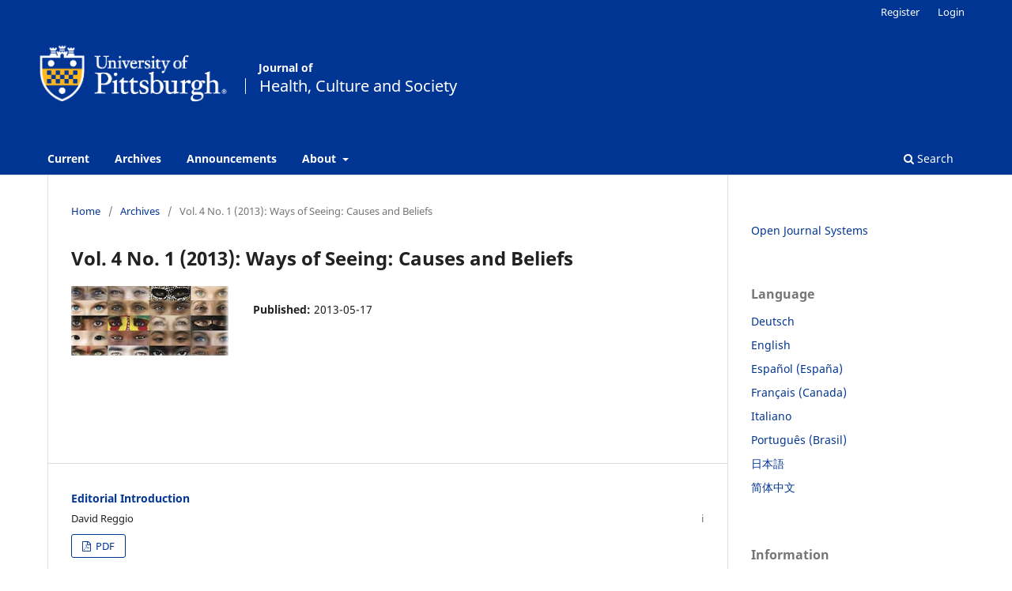

--- FILE ---
content_type: text/html; charset=utf-8
request_url: https://hcs.pitt.edu/ojs/index.php/hcs/issue/view/5
body_size: 21664
content:
<!DOCTYPE html>
<html lang="en-US" xml:lang="en-US">
<head>
	<meta charset="utf-8">
	<meta name="viewport" content="width=device-width, initial-scale=1.0">
	<title>
		Vol. 4 No. 1 (2013): Ways of Seeing: Causes and Beliefs
							| Health, Culture and Society
			</title>

	
<meta name="generator" content="Open Journal Systems 3.3.0.21" />
<!-- Google tag (gtag.js) -->
<script async src="https://www.googletagmanager.com/gtag/js?id=G-DG3GYH7D73"></script>
<script>
  window.dataLayer = window.dataLayer || [];
  function gtag(){dataLayer.push(arguments);}
  gtag('js', new Date());

  gtag('config', 'G-DG3GYH7D73');
</script>
<link rel="alternate" type="application/atom+xml" href="https://hcs.pitt.edu/ojs/hcs/gateway/plugin/AnnouncementFeedGatewayPlugin/atom">
<link rel="alternate" type="application/rdf+xml" href="https://hcs.pitt.edu/ojs/hcs/gateway/plugin/AnnouncementFeedGatewayPlugin/rss">
<link rel="alternate" type="application/rss+xml" href="https://hcs.pitt.edu/ojs/hcs/gateway/plugin/AnnouncementFeedGatewayPlugin/rss2">
<link rel="alternate" type="application/atom+xml" href="https://hcs.pitt.edu/ojs/hcs/gateway/plugin/WebFeedGatewayPlugin/atom">
<link rel="alternate" type="application/rdf+xml" href="https://hcs.pitt.edu/ojs/hcs/gateway/plugin/WebFeedGatewayPlugin/rss">
<link rel="alternate" type="application/rss+xml" href="https://hcs.pitt.edu/ojs/hcs/gateway/plugin/WebFeedGatewayPlugin/rss2">
	<link rel="stylesheet" href="https://hcs.pitt.edu/ojs/hcs/$$$call$$$/page/page/css?name=stylesheet" type="text/css" /><link rel="stylesheet" href="https://hcs.pitt.edu/ojs/hcs/$$$call$$$/page/page/css?name=font" type="text/css" /><link rel="stylesheet" href="https://hcs.pitt.edu/ojs/lib/pkp/styles/fontawesome/fontawesome.css?v=3.3.0.21" type="text/css" /><link rel="stylesheet" href="https://hcs.pitt.edu/ojs/public/journals/1/styleSheet.css?d=2025-03-21+14%3A47%3A19" type="text/css" />
</head>
<body class="pkp_page_issue pkp_op_view has_site_logo" dir="ltr">

	<div class="pkp_structure_page">

				<header class="pkp_structure_head" id="headerNavigationContainer" role="banner">
						
 <nav class="cmp_skip_to_content" aria-label="Jump to content links">
	<a href="#pkp_content_main">Skip to main content</a>
	<a href="#siteNav">Skip to main navigation menu</a>
		<a href="#pkp_content_footer">Skip to site footer</a>
</nav>

			<div class="pkp_head_wrapper">

				<div class="pkp_site_name_wrapper">
					<button class="pkp_site_nav_toggle">
						<span>Open Menu</span>
					</button>
										<div class="pkp_site_name">
																<a href="						https://hcs.pitt.edu/ojs/hcs/index
					" class="is_img">
							<img src="https://hcs.pitt.edu/ojs/public/journals/1/pageHeaderLogoImage_en_US.png" width="2388" height="1500" alt="logo image" />
						</a>
										</div>
				</div>

				
				<nav class="pkp_site_nav_menu" aria-label="Site Navigation">
					<a id="siteNav"></a>
					<div class="pkp_navigation_primary_row">
						<div class="pkp_navigation_primary_wrapper">
																				<ul id="navigationPrimary" class="pkp_navigation_primary pkp_nav_list">
								<li class="">
				<a href="https://hcs.pitt.edu/ojs/hcs/issue/current">
					Current
				</a>
							</li>
								<li class="">
				<a href="https://hcs.pitt.edu/ojs/hcs/issue/archive">
					Archives
				</a>
							</li>
								<li class="">
				<a href="https://hcs.pitt.edu/ojs/hcs/announcement">
					Announcements
				</a>
							</li>
								<li class="">
				<a href="https://hcs.pitt.edu/ojs/hcs/about">
					About
				</a>
									<ul>
																					<li class="">
									<a href="https://hcs.pitt.edu/ojs/hcs/about">
										About the Journal
									</a>
								</li>
																												<li class="">
									<a href="https://hcs.pitt.edu/ojs/hcs/about/submissions">
										Submissions
									</a>
								</li>
																												<li class="">
									<a href="https://hcs.pitt.edu/ojs/hcs/about/editorialTeam">
										Editorial Team
									</a>
								</li>
																												<li class="">
									<a href="https://hcs.pitt.edu/ojs/hcs/about/privacy">
										Privacy Statement
									</a>
								</li>
																												<li class="">
									<a href="https://hcs.pitt.edu/ojs/hcs/about/contact">
										Contact
									</a>
								</li>
																		</ul>
							</li>
			</ul>

				

																						<div class="pkp_navigation_search_wrapper">
									<a href="https://hcs.pitt.edu/ojs/hcs/search" class="pkp_search pkp_search_desktop">
										<span class="fa fa-search" aria-hidden="true"></span>
										Search
									</a>
								</div>
													</div>
					</div>
					<div class="pkp_navigation_user_wrapper" id="navigationUserWrapper">
							<ul id="navigationUser" class="pkp_navigation_user pkp_nav_list">
								<li class="profile">
				<a href="https://hcs.pitt.edu/ojs/hcs/user/register">
					Register
				</a>
							</li>
								<li class="profile">
				<a href="https://hcs.pitt.edu/ojs/hcs/login">
					Login
				</a>
							</li>
										</ul>

					</div>
				</nav>
			</div><!-- .pkp_head_wrapper -->
		</header><!-- .pkp_structure_head -->

						<div class="pkp_structure_content has_sidebar">
			<div class="pkp_structure_main" role="main">
				<a id="pkp_content_main"></a>

<div class="page page_issue">

				<nav class="cmp_breadcrumbs" role="navigation" aria-label="You are here:">
	<ol>
		<li>
			<a href="https://hcs.pitt.edu/ojs/hcs/index">
				Home
			</a>
			<span class="separator">/</span>
		</li>
		<li>
			<a href="https://hcs.pitt.edu/ojs/hcs/issue/archive">
				Archives
			</a>
			<span class="separator">/</span>
		</li>
		<li class="current" aria-current="page">
			<span aria-current="page">
									Vol. 4 No. 1 (2013): Ways of Seeing: Causes and Beliefs
							</span>
		</li>
	</ol>
</nav>
		<h1>
			Vol. 4 No. 1 (2013): Ways of Seeing: Causes and Beliefs
		</h1>
			<div class="obj_issue_toc">

		
		<div class="heading">

									<a class="cover" href="https://hcs.pitt.edu/ojs/hcs/issue/view/5">
								<img src="https://hcs.pitt.edu/ojs/public/journals/1/cover_issue_5_en_US.jpg" alt="					View Vol. 4 No. 1 (2013): Ways of Seeing: Causes and Beliefs
				">
			</a>
		
				
												
							<div class="published">
				<span class="label">
					Published:
				</span>
				<span class="value">
					2013-05-17
				</span>
			</div>
			</div>

		
		<div class="sections">
			<div class="section">
								<ul class="cmp_article_list articles">
									<li>
						
	
<div class="obj_article_summary">
	
	<h3 class="title">
		<a id="article-116" href="https://hcs.pitt.edu/ojs/hcs/article/view/116">
			Editorial Introduction
					</a>
	</h3>

				<div class="meta">
				<div class="authors">
			David Reggio
		</div>
		
							<div class="pages">
				i
			</div>
		
		
	</div>
	
			<ul class="galleys_links">
																									<li>
																										
	
							

<a class="obj_galley_link pdf" href="https://hcs.pitt.edu/ojs/hcs/article/view/116/153" aria-labelledby=article-116>

		
	PDF

	</a>
				</li>
					</ul>
	
	
</div>
					</li>
							</ul>
				</div>
			<div class="section">
									<h2>
					Articles
				</h2>
						<ul class="cmp_article_list articles">
									<li>
						
	
<div class="obj_article_summary">
	
	<h3 class="title">
		<a id="article-24" href="https://hcs.pitt.edu/ojs/hcs/article/view/24">
			Who Defines Culturally Acceptable Health Access? Universal rights, healthcare politics and the problems of two Mbya-Guarani communities in the Misiones Province, Argentina
					</a>
	</h3>

				<div class="meta">
				<div class="authors">
			A. Sy
		</div>
		
							<div class="pages">
				1-19
			</div>
		
		
	</div>
	
			<ul class="galleys_links">
																									<li>
																										
	
							

<a class="obj_galley_link pdf" href="https://hcs.pitt.edu/ojs/hcs/article/view/24/146" aria-labelledby=article-24>

		
	PDF

	</a>
				</li>
					</ul>
	
	
</div>
					</li>
									<li>
						
	
<div class="obj_article_summary">
	
	<h3 class="title">
		<a id="article-69" href="https://hcs.pitt.edu/ojs/hcs/article/view/69">
			The Social Epidemiology and Burden of Malaria in Bali Nyonga, Northwest Cameroon
					</a>
	</h3>

				<div class="meta">
				<div class="authors">
			N. V. Pemunta
		</div>
		
							<div class="pages">
				20-36
			</div>
		
		
	</div>
	
			<ul class="galleys_links">
																									<li>
																										
	
							

<a class="obj_galley_link pdf" href="https://hcs.pitt.edu/ojs/hcs/article/view/69/147" aria-labelledby=article-69>

		
	PDF

	</a>
				</li>
					</ul>
	
	
</div>
					</li>
									<li>
						
	
<div class="obj_article_summary">
	
	<h3 class="title">
		<a id="article-111" href="https://hcs.pitt.edu/ojs/hcs/article/view/111">
			Towards Promoting An African Medical System: A critique of government responses to claims of a cure for HIV/AIDS in Nigeria, 1986-2007
					</a>
	</h3>

				<div class="meta">
				<div class="authors">
			S. B. Amusa
		</div>
		
							<div class="pages">
				37-51
			</div>
		
		
	</div>
	
			<ul class="galleys_links">
																									<li>
																										
	
							

<a class="obj_galley_link pdf" href="https://hcs.pitt.edu/ojs/hcs/article/view/111/152" aria-labelledby=article-111>

		
	PDF

	</a>
				</li>
					</ul>
	
	
</div>
					</li>
									<li>
						
	
<div class="obj_article_summary">
	
	<h3 class="title">
		<a id="article-105" href="https://hcs.pitt.edu/ojs/hcs/article/view/105">
			The Health-Seeking Behavior of Leprosy Patients: An explanatory model
					</a>
	</h3>

				<div class="meta">
				<div class="authors">
			S. Singh, A. K. Sinha, B. G. Banerjee, N. Jaswal
		</div>
		
							<div class="pages">
				52-65
			</div>
		
		
	</div>
	
			<ul class="galleys_links">
																									<li>
																										
	
							

<a class="obj_galley_link pdf" href="https://hcs.pitt.edu/ojs/hcs/article/view/105/148" aria-labelledby=article-105>

		
	PDF

	</a>
				</li>
					</ul>
	
	
</div>
					</li>
							</ul>
				</div>
			<div class="section">
									<h2>
					Invited Articles
				</h2>
						<ul class="cmp_article_list articles">
									<li>
						
	
<div class="obj_article_summary">
	
	<h3 class="title">
		<a id="article-110" href="https://hcs.pitt.edu/ojs/hcs/article/view/110">
			How the Practicing Physician Encounters Human Rights in Daily Clinical Situations
					</a>
	</h3>

				<div class="meta">
				<div class="authors">
			A. Rosiek, K. Leksowski
		</div>
		
							<div class="pages">
				66-79
			</div>
		
		
	</div>
	
			<ul class="galleys_links">
																									<li>
																										
	
							

<a class="obj_galley_link pdf" href="https://hcs.pitt.edu/ojs/hcs/article/view/110/142" aria-labelledby=article-110>

		
	PDF

	</a>
				</li>
					</ul>
	
	
</div>
					</li>
									<li>
						
	
<div class="obj_article_summary">
	
	<h3 class="title">
		<a id="article-102" href="https://hcs.pitt.edu/ojs/hcs/article/view/102">
			Local Aetiology and Pathways to Care in Malaria among the Ibibio of South-coastal Nigeria
					</a>
	</h3>

				<div class="meta">
				<div class="authors">
			A. S. Ajala, N. A. Wilson
		</div>
		
							<div class="pages">
				80-90
			</div>
		
		
	</div>
	
			<ul class="galleys_links">
																									<li>
																										
	
							

<a class="obj_galley_link pdf" href="https://hcs.pitt.edu/ojs/hcs/article/view/102/143" aria-labelledby=article-102>

		
	PDF

	</a>
				</li>
					</ul>
	
	
</div>
					</li>
									<li>
						
	
<div class="obj_article_summary">
	
	<h3 class="title">
		<a id="article-114" href="https://hcs.pitt.edu/ojs/hcs/article/view/114">
			The Stench of Disease: Public Health and the Environment in Late-Medieval English towns and cities
					</a>
	</h3>

				<div class="meta">
				<div class="authors">
			N. J. Ciecieznski
		</div>
		
							<div class="pages">
				91-104
			</div>
		
		
	</div>
	
			<ul class="galleys_links">
																									<li>
																										
	
							

<a class="obj_galley_link pdf" href="https://hcs.pitt.edu/ojs/hcs/article/view/114/145" aria-labelledby=article-114>

		
	PDF

	</a>
				</li>
					</ul>
	
	
</div>
					</li>
							</ul>
				</div>
		</div><!-- .sections -->
</div>
	</div>

	</div><!-- pkp_structure_main -->

									<div class="pkp_structure_sidebar left" role="complementary" aria-label="Sidebar">
				<div class="pkp_block block_developed_by">
	<h2 class="pkp_screen_reader">
		Developed By
	</h2>

	<div class="content">
		<a href="http://pkp.sfu.ca/ojs/">
			Open Journal Systems
		</a>
	</div>
</div>
<div class="pkp_block block_language">
	<h2 class="title">
		Language
	</h2>

	<div class="content">
		<ul>
							<li class="locale_de_DE" lang="de-DE">
					<a href="https://hcs.pitt.edu/ojs/hcs/user/setLocale/de_DE?source=%2Fojs%2Findex.php%2Fhcs%2Fissue%2Fview%2F5">
						Deutsch
					</a>
				</li>
							<li class="locale_en_US current" lang="en-US">
					<a href="https://hcs.pitt.edu/ojs/hcs/user/setLocale/en_US?source=%2Fojs%2Findex.php%2Fhcs%2Fissue%2Fview%2F5">
						English
					</a>
				</li>
							<li class="locale_es_ES" lang="es-ES">
					<a href="https://hcs.pitt.edu/ojs/hcs/user/setLocale/es_ES?source=%2Fojs%2Findex.php%2Fhcs%2Fissue%2Fview%2F5">
						Español (España)
					</a>
				</li>
							<li class="locale_fr_CA" lang="fr-CA">
					<a href="https://hcs.pitt.edu/ojs/hcs/user/setLocale/fr_CA?source=%2Fojs%2Findex.php%2Fhcs%2Fissue%2Fview%2F5">
						Français (Canada)
					</a>
				</li>
							<li class="locale_it_IT" lang="it-IT">
					<a href="https://hcs.pitt.edu/ojs/hcs/user/setLocale/it_IT?source=%2Fojs%2Findex.php%2Fhcs%2Fissue%2Fview%2F5">
						Italiano
					</a>
				</li>
							<li class="locale_pt_BR" lang="pt-BR">
					<a href="https://hcs.pitt.edu/ojs/hcs/user/setLocale/pt_BR?source=%2Fojs%2Findex.php%2Fhcs%2Fissue%2Fview%2F5">
						Português (Brasil)
					</a>
				</li>
							<li class="locale_ja_JP" lang="ja-JP">
					<a href="https://hcs.pitt.edu/ojs/hcs/user/setLocale/ja_JP?source=%2Fojs%2Findex.php%2Fhcs%2Fissue%2Fview%2F5">
						日本語
					</a>
				</li>
							<li class="locale_zh_CN" lang="zh-CN">
					<a href="https://hcs.pitt.edu/ojs/hcs/user/setLocale/zh_CN?source=%2Fojs%2Findex.php%2Fhcs%2Fissue%2Fview%2F5">
						简体中文
					</a>
				</li>
					</ul>
	</div>
</div><!-- .block_language -->
<div class="pkp_block block_information">
	<h2 class="title">Information</h2>
	<div class="content">
		<ul>
							<li>
					<a href="https://hcs.pitt.edu/ojs/hcs/information/readers">
						For Readers
					</a>
				</li>
										<li>
					<a href="https://hcs.pitt.edu/ojs/hcs/information/authors">
						For Authors
					</a>
				</li>
										<li>
					<a href="https://hcs.pitt.edu/ojs/hcs/information/librarians">
						For Librarians
					</a>
				</li>
					</ul>
	</div>
</div>
<div class="pkp_block block_Keywordcloud">
	<h2 class="title">Keywords</h2>
	<div class="content" id='wordcloud'></div>

	<script>
		function randomColor() {
			var colors = ['#1f77b4', '#ff7f0e', '#2ca02c', '#d62728', '#9467bd', '#8c564b', '#e377c2', '#7f7f7f', '#bcbd22', '#17becf'];
			return colors[Math.floor(Math.random()*colors.length)];
		}

					document.addEventListener("DOMContentLoaded", function() {
				var keywords = [{"text":"health","size":1},{"text":"medical","size":1},{"text":"deaf","size":1},{"text":"misconceptions","size":1},{"text":"assumptions","size":1},{"text":"music","size":1},{"text":"refugees","size":1},{"text":"wellbeing","size":1},{"text":"participation","size":1},{"text":"","size":1},{"text":"schizophrenia","size":1},{"text":"psychosis","size":1},{"text":"jinn","size":1},{"text":"islam","size":1},{"text":"north africa","size":1},{"text":"spirit possession","size":1},{"text":"recovery","size":1},{"text":"multilevel","size":1},{"text":"deprivation index","size":1},{"text":"prevention","size":1},{"text":"non-fasting blood glucose level","size":1},{"text":"type 2 diabetes","size":1},{"text":"state","size":1},{"text":"culture","size":1},{"text":"bodies (women)","size":1},{"text":"structural violence","size":1},{"text":"systemic control","size":1},{"text":"lgbt health care","size":1},{"text":"health care and sexuality","size":1},{"text":"elderly","size":1},{"text":"immigrants","size":1},{"text":"active ageing","size":1},{"text":"socio-economic groups","size":1},{"text":"cape verdeans","size":1},{"text":"assessment","size":1},{"text":"cross-cultural","size":1},{"text":"australia","size":1},{"text":"philippines","size":1},{"text":"intellectual disability","size":1},{"text":"latinos","size":1},{"text":"interventions","size":1},{"text":"nutrition","size":1},{"text":"community health","size":1},{"text":"common cold","size":1},{"text":"influenza","size":1},{"text":"immune system","size":1},{"text":"pandemics","size":1},{"text":"sweden","size":1},{"text":"mental health","size":1},{"text":"health promotion","size":1}];
				var totalWeight = 0;
				var width = 300;
				var height = 200;
				var transitionDuration = 200;
				var length_keywords = keywords.length;
				var layout = d3.layout.cloud();

				layout.size([width, height])
					.words(keywords)
					.fontSize(function(d)
					{
						return fontSize(+d.size);
					})
					.on('end', draw);

				var svg = d3.select("#wordcloud").append("svg")
					.attr("viewBox", "0 0 " + width + " " + height)
					.attr("width", '100%');

				function update() {
					var words = layout.words();
					fontSize = d3.scaleLinear().range([16, 34]);
					if (words.length) {
						fontSize.domain([+words[words.length - 1].size || 1, +words[0].size]);
					}
				}

				keywords.forEach(function(item,index){totalWeight += item.size;});

				update();

				function draw(words, bounds) {
					var w = layout.size()[0],
						h = layout.size()[1];

					scaling = bounds
						? Math.min(
							w / Math.abs(bounds[1].x - w / 2),
							w / Math.abs(bounds[0].x - w / 2),
							h / Math.abs(bounds[1].y - h / 2),
							h / Math.abs(bounds[0].y - h / 2),
						) / 2
						: 1;

					svg
					.append("g")
					.attr(
						"transform",
						"translate(" + [w >> 1, h >> 1] + ")scale(" + scaling + ")",
					)
					.selectAll("text")
						.data(words)
					.enter().append("text")
						.style("font-size", function(d) { return d.size + "px"; })
						.style("font-family", 'serif')
						.style("fill", randomColor)
						.style('cursor', 'pointer')
						.style('opacity', 0.7)
						.attr('class', 'keyword')
						.attr("text-anchor", "middle")
						.attr("transform", function(d) {
							return "translate(" + [d.x, d.y] + ")rotate(" + d.rotate + ")";
						})
						.text(function(d) { return d.text; })
						.on("click", function(d, i){
							window.location = "https://hcs.pitt.edu/ojs/hcs/search?query=QUERY_SLUG".replace(/QUERY_SLUG/, encodeURIComponent(''+d.text+''));
						})
						.on("mouseover", function(d, i) {
							d3.select(this).transition()
								.duration(transitionDuration)
								.style('font-size',function(d) { return (d.size + 3) + "px"; })
								.style('opacity', 1);
						})
						.on("mouseout", function(d, i) {
							d3.select(this).transition()
								.duration(transitionDuration)
								.style('font-size',function(d) { return d.size + "px"; })
								.style('opacity', 0.7);
						})
						.on('resize', function() { update() });
				}

				layout.start();

			});
			</script>
</div>

			</div><!-- pkp_sidebar.left -->
			</div><!-- pkp_structure_content -->

<div class="pkp_structure_footer_wrapper" role="contentinfo">
	<a id="pkp_content_footer"></a>

	<div class="pkp_structure_footer">

		
		<div class="pkp_brand_footer" role="complementary">
			<a href="https://hcs.pitt.edu/ojs/hcs/about/aboutThisPublishingSystem">
				<img alt="More information about the publishing system, Platform and Workflow by OJS/PKP." src="https://hcs.pitt.edu/ojs/templates/images/ojs_brand.png">
			</a>
		</div>
	</div>
</div><!-- pkp_structure_footer_wrapper -->

</div><!-- pkp_structure_page -->

<script src="https://hcs.pitt.edu/ojs/lib/pkp/lib/vendor/components/jquery/jquery.min.js?v=3.3.0.21" type="text/javascript"></script><script src="https://hcs.pitt.edu/ojs/lib/pkp/lib/vendor/components/jqueryui/jquery-ui.min.js?v=3.3.0.21" type="text/javascript"></script><script src="https://hcs.pitt.edu/ojs/plugins/themes/default/js/lib/popper/popper.js?v=3.3.0.21" type="text/javascript"></script><script src="https://hcs.pitt.edu/ojs/plugins/themes/default/js/lib/bootstrap/util.js?v=3.3.0.21" type="text/javascript"></script><script src="https://hcs.pitt.edu/ojs/plugins/themes/default/js/lib/bootstrap/dropdown.js?v=3.3.0.21" type="text/javascript"></script><script src="https://hcs.pitt.edu/ojs/plugins/themes/default/js/main.js?v=3.3.0.21" type="text/javascript"></script><script src="https://d3js.org/d3.v4.js?v=3.3.0.21" type="text/javascript"></script><script src="https://cdn.jsdelivr.net/gh/holtzy/D3-graph-gallery@master/LIB/d3.layout.cloud.js?v=3.3.0.21" type="text/javascript"></script><script type="text/javascript">
(function (w, d, s, l, i) { w[l] = w[l] || []; var f = d.getElementsByTagName(s)[0],
j = d.createElement(s), dl = l != 'dataLayer' ? '&l=' + l : ''; j.async = true; 
j.src = 'https://www.googletagmanager.com/gtag/js?id=' + i + dl; f.parentNode.insertBefore(j, f); 
function gtag(){dataLayer.push(arguments)}; gtag('js', new Date()); gtag('config', i); })
(window, document, 'script', 'dataLayer', 'UA-28900995-2');
</script>


</body>
</html>
